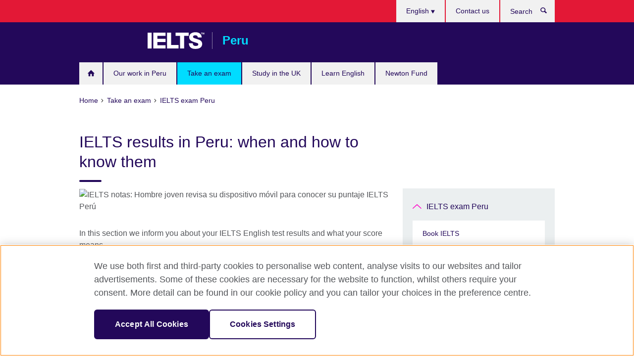

--- FILE ---
content_type: text/html; charset=utf-8
request_url: https://www.britishcouncil.pe/en/exam/ielts/results
body_size: 13188
content:
<!DOCTYPE html>
<html lang="en"
      dir="ltr"
      class="ltr">
<head>
  <!--[if IE]><![endif]-->
<meta http-equiv="Content-Type" content="text/html; charset=utf-8" />
<script> dataLayer = [{"pageTitle":"IELTS results in Peru: when and how to know them","pageCategory":"general_info"}] </script>
<!-- OneTrust Cookies Consent Notice start -->
    <script>window.dataLayer = window.dataLayer || []; function gtag(){dataLayer.push(arguments);} gtag("set", "developer_id.dNzMyY2", true); gtag("consent", "default", {"analytics_storage": "granted"}); gtag("consent", "default", {"ad_storage": "denied"}); gtag("consent", "default", {"ad_personalization": "denied"}); gtag("consent", "default", {"ad_user_data": "denied"});</script>
	<script src="https://cdn.cookielaw.org/scripttemplates/otSDKStub.js" data-document-language="true"
	type="text/javascript" charset="UTF-8" data-domain-script="e3dce436-fc5a-41a2-b59e-67ec24aae8f4"></script>
	<script type="text/javascript">
	function OptanonWrapper() { }
	</script><!-- OneTrust Cookies Consent Notice end --><!-- Google Tag Manager -->
<script>
  (function (w,d,s,l,i) {
w[l] = w[l]||[];w[l].push({'gtm.start':new Date().getTime(),event:'gtm.js'});var f = d.getElementsByTagName(s)[0],j = d.createElement(s),dl = l != 'dataLayer' ? '&l=' + l : '';j.async = true;j.src = '//www.googletagmanager.com/gtm.js?id=' + i + dl;f.parentNode.insertBefore(j,f);})(window,document,'script','dataLayer','GTM-TBFQH3');
</script>
<!-- End Google Tag Manager -->
<meta name="WT.sp" content="Peru;SBU-Exams" />
<link href="https://www.britishcouncil.pe/en/exam/ielts/results" rel="alternate"  hreflang="x-default" /><link href="https://www.britishcouncil.pe/examen/ielts/resultados" rel="alternate" hreflang="es-PE" />
<link href="https://www.britishcouncil.pe/en/exam/ielts/results" rel="alternate" hreflang="en-PE" />
<meta property="og:image" content="https://www.britishcouncil.pe/sites/default/files/resultados_ielts.png" />
<link rel="shortcut icon" href="https://www.britishcouncil.pe/profiles/solas2/themes/solas_ui/favicon.ico" type="image/vnd.microsoft.icon" />
<meta name="description" content="Find information on how, when and where to access your IELTS English test results. You can also check them online." />
<link rel="canonical" href="https://www.britishcouncil.pe/en/exam/ielts/results" />
<meta name="twitter:dnt" content="on" />
  <title>IELTS results | When and how to find out about them | Peru</title>
  <meta http-equiv="X-UA-Compatible" content="IE=edge">
  <meta name="HandheldFriendly" content="True">
  <meta name="MobileOptimized" content="320">
  <meta name="viewport" content="width=device-width, initial-scale=1.0">
  <!-- iOS -->
  <link rel="apple-touch-icon" sizes="76x76"
        href="/profiles/solas2/themes/solas_ui/favicons/touch-icon-ipad.png">
  <link rel="apple-touch-icon" sizes="180x180"
        href="/profiles/solas2/themes/solas_ui/favicons/apple-touch-icon.png">
  <!-- Safari -->
  <link rel="mask-icon" color="#23085a"
        href="/profiles/solas2/themes/solas_ui/favicons/safari-pinned-tab.svg">
  <!-- Android -->
  <link rel="shortcut icon" sizes="192x192"
        href="/profiles/solas2/themes/solas_ui/favicons/android-chrome-192x192.png">
  <!-- Microsoft -->
  <meta name="msapplication-TileColor" content="#23085a">
  <meta name="msapplication-config" content="/favicons/browserconfig.xml">
  <meta name="theme-color" content="#ffffff">
  <meta http-equiv="cleartype" content="on">
  <link type="text/css" rel="stylesheet" href="/sites/default/files/advagg_css/css__gUwrWmDSCYDpNT-ZgT90lg3qnBO5bhMRTuszI3FZdGE__NddIO3YqwbFuLJ1SpObv95pgccLJqWX0xe4khRt6KhE__p74xwzPlwh7CY3oHXFV5qhCHaxRBBLqXn8aQFu-9pLM.css" media="all" />
<link type="text/css" rel="stylesheet" href="https://sui.britishcouncil.org/2.1.0/css/bc-theme.css" media="all" />
<link type="text/css" rel="stylesheet" href="/sites/default/files/advagg_css/css__M_oJ8N4uV9UA3uKbRboEoLjklwGK8Zufr1UFhKUpOBI__pPIAwEbg4s8bg9Cd5Pyut31kpi25dPreoMgRIIzILiE__p74xwzPlwh7CY3oHXFV5qhCHaxRBBLqXn8aQFu-9pLM.css" media="all" />
  <script src="/sites/default/files/advagg_js/js__XKqiBvZcB9K0EtZgl_-1bz5LyPEH_u8ah8XcuScspq8__2YujpmtfV0cviqjpUJ84wujhW7ha_JqiXl85CalCQYI__p74xwzPlwh7CY3oHXFV5qhCHaxRBBLqXn8aQFu-9pLM.js"></script>
<script src="/sites/default/files/advagg_js/js__YT6D1B_BKxvm6JCH_t9sZNI5L6yITa_DlU5QcSlOkAU__OXobH7d1IP1o3WABlniIrU_-pcJacVSIPUv9bpD-6pQ__p74xwzPlwh7CY3oHXFV5qhCHaxRBBLqXn8aQFu-9pLM.js"></script>
<script src="/sites/default/files/advagg_js/js__M7e6Ey_aUcI73wypDYkhHVl87sFZzDDYq_haqtRJfnE__jCDCpE6OeR7H4TS9az9610UGeYXO0_I5IvdZRsNNrUg__p74xwzPlwh7CY3oHXFV5qhCHaxRBBLqXn8aQFu-9pLM.js"></script>
<script src="/sites/default/files/advagg_js/js__wRlYfEmJm6hjfvuapzq0pNOWP4LXmYMTM_tG7fZ_Bso__BsaKROlqVoH1U-25O4BHSOvj0FOd9mpaW6cDEgy8HfE__p74xwzPlwh7CY3oHXFV5qhCHaxRBBLqXn8aQFu-9pLM.js"></script>
<script src="/sites/default/files/advagg_js/js__8P-A628TjkVaWCsCKOrzna9OCN-rc39C6C5trp5RFPc__D6lH7qBKCon04HbHf8blti--3zoDsh24nnLyNcZuprw__p74xwzPlwh7CY3oHXFV5qhCHaxRBBLqXn8aQFu-9pLM.js"></script>
<script>
<!--//--><![CDATA[//><!--
jQuery.extend(Drupal.settings, {"basePath":"\/","pathPrefix":"en\/","setHasJsCookie":0,"ajaxPageState":{"theme":"solas_ui","theme_token":"A0xbdDGoMZiCY8zcBQ7yFjMue118wSU0WkMo7xGFgiI","css":{"modules\/system\/system.base.css":1,"modules\/field\/theme\/field.css":1,"profiles\/solas2\/modules\/contrib\/gathercontent\/css\/gathercontent_style.css":1,"modules\/node\/node.css":1,"profiles\/solas2\/modules\/contrib\/relation_add\/relation_add.css":1,"profiles\/solas2\/modules\/custom\/webtrends_simple\/webtrends_data_display\/css\/webtrends_data_display.css":1,"profiles\/solas2\/modules\/contrib\/views\/css\/views.css":1,"https:\/\/sui.britishcouncil.org\/2.1.0\/css\/bc-theme.css":1,"profiles\/solas2\/modules\/contrib\/ctools\/css\/ctools.css":1,"profiles\/solas2\/modules\/custom\/solas_admin\/solas_admin_menu\/solas_admin_menu.css":1,"modules\/locale\/locale.css":1,"public:\/\/rrssb\/rrssb.cb564d20.css":1,"profiles\/solas2\/libraries\/rrssb-plus\/css\/rrssb.css":1,"profiles\/solas2\/themes\/solas_ui\/css\/solas-ui-overrides.css":1,"profiles\/solas2\/themes\/solas_ui\/css\/solas-ui-widgets.css":1,"profiles\/solas2\/themes\/solas_ui\/css\/solas-ui-admin.css":1,"profiles\/solas2\/themes\/solas_ui\/css\/solas-ui-integration.css":1},"js":{"https:\/\/sui.britishcouncil.org\/2.1.0\/scripts\/main.js":1,"profiles\/solas2\/themes\/solas_ui\/js\/init.js":1,"profiles\/solas2\/themes\/solas_ui\/js\/ajax.js":1,"profiles\/solas2\/themes\/solas_ui\/js\/listings.js":1,"profiles\/solas2\/themes\/solas_ui\/js\/filters.js":1,"profiles\/solas2\/themes\/solas_ui\/js\/forms.js":1,"profiles\/solas2\/themes\/solas_ui\/js\/maps.js":1,"profiles\/solas2\/themes\/solas_ui\/js\/bookeo.js":1,"profiles\/solas2\/themes\/solas_ui\/js\/icon-insertion.js":1,"profiles\/solas2\/themes\/solas_ui\/js\/libs\/jquery.validate.min.js":1,"profiles\/solas2\/themes\/solas_ui\/js\/menus.js":1,"profiles\/solas2\/themes\/bootstrap\/js\/bootstrap.js":1,"profiles\/solas2\/modules\/contrib\/jquery_update\/replace\/jquery\/1.8\/jquery.min.js":1,"misc\/jquery-extend-3.4.0.js":1,"misc\/jquery-html-prefilter-3.5.0-backport.js":1,"misc\/jquery.once.js":1,"misc\/drupal.js":1,"misc\/form-single-submit.js":1,"profiles\/solas2\/modules\/contrib\/entityreference\/js\/entityreference.js":1,"profiles\/solas2\/modules\/features\/solas_ct_event\/js\/solas_ct_event.js":1,"profiles\/solas2\/modules\/custom\/solas_field_formatters\/solas_ff_exams_widget\/js\/solas_ff_exams_widget.js":1,"profiles\/solas2\/modules\/custom\/webtrends_simple\/webtrends_data_display\/js\/webtrends_data_display.js":1,"profiles\/solas2\/modules\/contrib\/field_group\/field_group.js":1,"profiles\/solas2\/modules\/contrib\/rrssb\/rrssb.init.js":1,"profiles\/solas2\/libraries\/rrssb-plus\/js\/rrssb.min.js":1}},"better_exposed_filters":{"views":{"solas_news_alerts":{"displays":{"news_alert":{"filters":[]}}},"promos_test_revs":{"displays":{"block":{"filters":[]}}},"promo_sbar_revs":{"displays":{"block":{"filters":[]}}},"partners":{"displays":{"partners_block":{"filters":[]}}}}},"addSuiIcons":{"accessibility_text":"Opens in a new tab or window."},"urlIsAjaxTrusted":{"\/en\/search":true},"googleMapsApi":{"key":"AIzaSyCaot_vEl5pGDJ35FbtR19srhUErCdgR9k"},"field_group":{"div":"full"},"isFront":false,"rrssb":{"size":"","shrink":"","regrow":"","minRows":"","maxRows":"","prefixReserve":"","prefixHide":"","alignRight":0},"solas_ct_webform":{"serverMaxFileSize":67108864,"currentTheme":"solas_ui"},"password":{"strengthTitle":"Password compliance:"},"type":"setting","bootstrap":{"anchorsFix":"0","anchorsSmoothScrolling":"0","formHasError":1,"popoverEnabled":"0","popoverOptions":{"animation":1,"html":0,"placement":"right","selector":"","trigger":"click","triggerAutoclose":1,"title":"","content":"","delay":0,"container":"body"},"tooltipEnabled":"0","tooltipOptions":{"animation":1,"html":0,"placement":"auto left","selector":"","trigger":"hover focus","delay":0,"container":"body"}}});
//--><!]]>
</script>

<script>(window.BOOMR_mq=window.BOOMR_mq||[]).push(["addVar",{"rua.upush":"false","rua.cpush":"false","rua.upre":"false","rua.cpre":"false","rua.uprl":"false","rua.cprl":"false","rua.cprf":"false","rua.trans":"","rua.cook":"false","rua.ims":"false","rua.ufprl":"false","rua.cfprl":"false","rua.isuxp":"false","rua.texp":"norulematch","rua.ceh":"false","rua.ueh":"false","rua.ieh.st":"0"}]);</script>
                              <script>!function(e){var n="https://s.go-mpulse.net/boomerang/";if("False"=="True")e.BOOMR_config=e.BOOMR_config||{},e.BOOMR_config.PageParams=e.BOOMR_config.PageParams||{},e.BOOMR_config.PageParams.pci=!0,n="https://s2.go-mpulse.net/boomerang/";if(window.BOOMR_API_key="GFYB7-E28QN-UXTEV-T9AT2-PFUUJ",function(){function e(){if(!o){var e=document.createElement("script");e.id="boomr-scr-as",e.src=window.BOOMR.url,e.async=!0,i.parentNode.appendChild(e),o=!0}}function t(e){o=!0;var n,t,a,r,d=document,O=window;if(window.BOOMR.snippetMethod=e?"if":"i",t=function(e,n){var t=d.createElement("script");t.id=n||"boomr-if-as",t.src=window.BOOMR.url,BOOMR_lstart=(new Date).getTime(),e=e||d.body,e.appendChild(t)},!window.addEventListener&&window.attachEvent&&navigator.userAgent.match(/MSIE [67]\./))return window.BOOMR.snippetMethod="s",void t(i.parentNode,"boomr-async");a=document.createElement("IFRAME"),a.src="about:blank",a.title="",a.role="presentation",a.loading="eager",r=(a.frameElement||a).style,r.width=0,r.height=0,r.border=0,r.display="none",i.parentNode.appendChild(a);try{O=a.contentWindow,d=O.document.open()}catch(_){n=document.domain,a.src="javascript:var d=document.open();d.domain='"+n+"';void(0);",O=a.contentWindow,d=O.document.open()}if(n)d._boomrl=function(){this.domain=n,t()},d.write("<bo"+"dy onload='document._boomrl();'>");else if(O._boomrl=function(){t()},O.addEventListener)O.addEventListener("load",O._boomrl,!1);else if(O.attachEvent)O.attachEvent("onload",O._boomrl);d.close()}function a(e){window.BOOMR_onload=e&&e.timeStamp||(new Date).getTime()}if(!window.BOOMR||!window.BOOMR.version&&!window.BOOMR.snippetExecuted){window.BOOMR=window.BOOMR||{},window.BOOMR.snippetStart=(new Date).getTime(),window.BOOMR.snippetExecuted=!0,window.BOOMR.snippetVersion=12,window.BOOMR.url=n+"GFYB7-E28QN-UXTEV-T9AT2-PFUUJ";var i=document.currentScript||document.getElementsByTagName("script")[0],o=!1,r=document.createElement("link");if(r.relList&&"function"==typeof r.relList.supports&&r.relList.supports("preload")&&"as"in r)window.BOOMR.snippetMethod="p",r.href=window.BOOMR.url,r.rel="preload",r.as="script",r.addEventListener("load",e),r.addEventListener("error",function(){t(!0)}),setTimeout(function(){if(!o)t(!0)},3e3),BOOMR_lstart=(new Date).getTime(),i.parentNode.appendChild(r);else t(!1);if(window.addEventListener)window.addEventListener("load",a,!1);else if(window.attachEvent)window.attachEvent("onload",a)}}(),"".length>0)if(e&&"performance"in e&&e.performance&&"function"==typeof e.performance.setResourceTimingBufferSize)e.performance.setResourceTimingBufferSize();!function(){if(BOOMR=e.BOOMR||{},BOOMR.plugins=BOOMR.plugins||{},!BOOMR.plugins.AK){var n=""=="true"?1:0,t="",a="gqhdwaix24f6m2ljgdpa-f-c68235fdb-clientnsv4-s.akamaihd.net",i="false"=="true"?2:1,o={"ak.v":"39","ak.cp":"35045","ak.ai":parseInt("251977",10),"ak.ol":"0","ak.cr":9,"ak.ipv":4,"ak.proto":"h2","ak.rid":"9fbe2862","ak.r":48121,"ak.a2":n,"ak.m":"b","ak.n":"essl","ak.bpcip":"52.14.59.0","ak.cport":37474,"ak.gh":"23.62.38.237","ak.quicv":"","ak.tlsv":"tls1.3","ak.0rtt":"","ak.0rtt.ed":"","ak.csrc":"-","ak.acc":"","ak.t":"1768501470","ak.ak":"hOBiQwZUYzCg5VSAfCLimQ==WIidPOsj2/k3PrMAxlQHjzIaO/Y5j10ow0aWpGVY4FhoXYUlxeQJVLch9f1SCHMdUBo1a9/md/lRHsCmNdddPdcBJAtbu6z1LTUs+hVttPfXLsL5G6NnOXFKRZzknbO8mERPHpmNvQMKhpI3HW3HomefBC0RqnpXW2Iz+GkK0UwuYXRQE63+53Dv38fWzS/AoezKszmALbDh8fgGtqTkKTs9pmhpKTXu8YVh9cTlmnL1V6WR8uOogLXe1Wpv3SAYrGTWcz7+NdLySAk0JBdILJ1zlKyIAVT+mV2f4xQza+1tC9duJpFV0E4ZeknrDulp/4ZAY1gi+UcDfK5RRX9yFtxaD6hwK8H9j22jqtCZUH9SmShMZW0fY17ytYLgQrF/cv3iT/b6iSTg1rt7qrYMayg5JwC7TyDAkLhy/bRxO3s=","ak.pv":"653","ak.dpoabenc":"","ak.tf":i};if(""!==t)o["ak.ruds"]=t;var r={i:!1,av:function(n){var t="http.initiator";if(n&&(!n[t]||"spa_hard"===n[t]))o["ak.feo"]=void 0!==e.aFeoApplied?1:0,BOOMR.addVar(o)},rv:function(){var e=["ak.bpcip","ak.cport","ak.cr","ak.csrc","ak.gh","ak.ipv","ak.m","ak.n","ak.ol","ak.proto","ak.quicv","ak.tlsv","ak.0rtt","ak.0rtt.ed","ak.r","ak.acc","ak.t","ak.tf"];BOOMR.removeVar(e)}};BOOMR.plugins.AK={akVars:o,akDNSPreFetchDomain:a,init:function(){if(!r.i){var e=BOOMR.subscribe;e("before_beacon",r.av,null,null),e("onbeacon",r.rv,null,null),r.i=!0}return this},is_complete:function(){return!0}}}}()}(window);</script></head>
<body
  class="page-node-2842 node-type-general-info ielts-branding i18n-en" >
  <!-- Google Tag Manager -->
<noscript>
<iframe src="//www.googletagmanager.com/ns.html?id=GTM-TBFQH3&pageTitle=IELTS%20results%20in%20Peru%3A%20when%20and%20how%20to%20know%20them&pageCategory=general_info" height="0" width="0" style="display:none;visibility:hidden"></iframe>
</noscript>
<!-- End Google Tag Manager -->
  <div id="skip-link">
    <a href="#main-content"
       class="element-invisible element-focusable">Skip to main content</a>
  </div>
<header role="banner" class="navbar bc-navbar-default bc-navbar-has-support-area">
  <div class="container">
    <h2 class="navbar-header">
      <div class="navbar-brand">
                  <a class="bc-brand-logo"
             href="/en">British Council</a>
                                          <span class="bc-brand-slogan">Peru</span>
              </div>
    </h2>

          <div class="bc-btn-navbar-group" role="group" aria-label="navbar-group">
        <button type="button" class="btn btn-default bc-menu-toggle" data-target=".mega-menu .navbar-nav">
          Menu          <div class="menu-icon">
            <span></span>
            <span></span>
            <span></span>
            <span></span>
          </div>
        </button>
      </div>
    
          <nav role="navigation" class="mega-menu">
                  <ul class="nav navbar-nav bc-primary-nav bc-navbar-nav-has-home-icon"><li class="first leaf"><a href="/en" title="">Homepage</a></li>
<li class="collapsed"><a href="/en/programmes">Our work in Peru</a></li>
<li class="expanded active-trail active"><a href="/en/exam" class="active-trail active-trail">Take an exam</a><ul class="dropdown-menu"><li class="first expanded active-trail active"><a href="/en/exam/ielts" class="active-trail active-trail">IELTS exam Peru</a><ul class="dropdown-menu"><li class="first collapsed"><a href="/en/exam/ielts/dates-fees-locations">Book IELTS</a></li>
<li class="collapsed"><a href="/en/exam/ielts/prepare">IELTS Preparation</a></li>
<li class="leaf"><a href="/en/exam/ielts/dates-fees-locations/paper-computer">IELTS paper or computer</a></li>
<li class="collapsed"><a href="/en/exam/ielts/what-exam">Which exam to take?</a></li>
<li class="leaf active-trail active"><a href="/en/exam/ielts/results" class="active-trail active-trail active-trail active-trail active">Results and scoring</a></li>
<li class="leaf"><a href="/en/exam/ielts/one-skill-retake">IELTS One Skill Retake</a></li>
<li class="leaf"><a href="/en/exam/ielts/portal-examining">Candidate Portal</a></li>
<li class="collapsed"><a href="/en/exam/ielts/why-choose">What is IELTS and why choose it?</a></li>
<li class="leaf"><a href="/en/exam/ielts/cancellation-refund-policy">Cancellation and refund policy</a></li>
<li class="leaf"><a href="/en/review/ielts/acceptance-countries">Countries that accept IELTS</a></li>
<li class="last leaf"><a href="/en/exam/ielts/exam-day">Tips for the test day</a></li>
</ul></li>
<li class="collapsed"><a href="/en/exam/ielts/uk-visas-immigration">IELTS tests for UK Visas and Immigration</a></li>
<li class="collapsed"><a href="/en/exam/aptis">Aptis - English test for organisations</a></li>
<li class="last collapsed"><a href="/en/exam/foundation-test">Foundation English Test</a></li>
</ul></li>
<li class="collapsed"><a href="/en/study-uk">Study in the UK</a></li>
<li class="collapsed"><a href="/en/english">Learn English</a></li>
<li class="last collapsed"><a href="/en/programmes/education/science-innovation/newton-fund">Newton Fund</a></li>
</ul>                          <ul class="bc-navbar-support">
                          <li class="hidden-xs hidden-sm">
                <nav>
                  
  <div class="sr-only">Choose your language</div>

<ul class="nav navbar-nav bc-navbar-lang-switcher">
  <li class="dropdown">
    <a href="#" class="bc-dropdown-toggle">
      English      <svg class="bc-svg bc-svg-down-dir" aria-hidden="true">
  <use xlink:href="#icon-down-dir"></use>
</svg>
    </a>
    <div class="item-list"><ul class="dropdown-menu"><li class="list-item-class first"><a href="/examen/ielts/resultados">Español</a></li>
<li class="list-item-class active last"><a href="/en/exam/ielts/results" class="active">English</a></li>
</ul></div>  </li>
</ul>
                </nav>
              </li>
                                                  <li>
                <ul class="nav navbar-nav"><li class="first last leaf"><a href="/en/contact">Contact us</a></li>
</ul>              </li>
                                      <li>
                <a data-target=".bc-navbar-search" class="bc-btn-search bc-search-toggle">
                  <svg class="bc-svg bc-svg-search" aria-hidden="true">
  <use xlink:href="#icon-search"></use>
</svg>
                  Show search                </a>
                <div class="bc-navbar-search">
                  

<form action="/en/search" method="get" id="views-exposed-form-elastic-search-search-blk" accept-charset="UTF-8"><div>
<div class="input-group">
            <label class="sr-only" for="edit-search-api-views-fulltext">
        Search      </label>
        <div class="form-item-search-api-views-fulltext form-group">
 <input placeholder="Search" class="form-control form-text" type="text" id="edit-search-api-views-fulltext" name="search_api_views_fulltext" value="" size="30" maxlength="128" />
</div>
    <span class="input-group-btn">
    <button type="submit" id="edit-submit-elastic-search" name="" value="Search" class="btn btn-primary form-submit form-submit">Search</button>
  </span>
</div>
</div></form>                  <a href="#navbar-search-form" class="bc-btn-close bc-search-toggle" data-target=".bc-navbar-search">
                    <svg class="bc-svg bc-svg-cross" aria-hidden="true">
  <use xlink:href="#icon-cross"></use>
</svg>
                    Close search                  </a>
                </div>
              </li>
                                      <li class="hidden-md hidden-lg">
                
  <div class="sr-only">Choose your language</div>

<ul class="nav navbar-nav bc-navbar-lang-switcher">
  <li class="dropdown">
    <a href="#" class="bc-dropdown-toggle">
      English      <svg class="bc-svg bc-svg-down-dir" aria-hidden="true">
  <use xlink:href="#icon-down-dir"></use>
</svg>
    </a>
    <div class="item-list"><ul class="dropdown-menu"><li class="list-item-class first"><a href="/examen/ielts/resultados">Español</a></li>
<li class="list-item-class active last"><a href="/en/exam/ielts/results" class="active">English</a></li>
</ul></div>  </li>
</ul>
              </li>
                      </ul>
              </nav>
    
      </div>
</header>


<div class="main-container container">

  
  
        
  
  
      <ol vocab="https://schema.org/" typeof="BreadcrumbList" class="breadcrumb"><li property="itemListElement" typeof="ListItem"><a href="/en" property="item" typeof="WebPage"><span property="name">Home</span></a><meta property="position" content="1"></li><li property="itemListElement" typeof="ListItem"><a href="/en/exam" property="item" typeof="WebPage"><span property="name">Take an exam</span></a><meta property="position" content="2"></li><li property="itemListElement" typeof="ListItem"><a href="/en/exam/ielts" property="item" typeof="WebPage"><span property="name">IELTS exam Peru</span></a><meta property="position" content="3"></li></ol>  
      <div class="page-header">
      <div class="row">
        <div class="col-xs-12 col-md-8">
                    <h1>IELTS results in Peru: when and how to know them</h1>
                  </div>
      </div>
    </div>
  
      <div class="row bc-context-nav">
      <div class="col-xs-12 hidden-md hidden-lg">
        

<div class="bc-btn-secondary-nav-group" role="group" aria-label="navbar-group">
  <button type="button" class="btn btn-default bc-menu-toggle" data-target=".bc-nav-subnav">
    In this section    <div class="menu-icon">
      <span></span>
      <span></span>
      <span></span>
      <span></span>
    </div>
  </button>
</div>


<nav class="bc-nav-subnav">
        <div class="bc-nav-title">
    <a href="/en/exam/ielts" class="active-trail active-trail active-trail">IELTS exam Peru</a>  </div>
    <ul class="nav"><li class="first collapsed menu-mlid-4033"><a href="/en/exam/ielts/dates-fees-locations">Book IELTS</a></li>
<li class="collapsed menu-mlid-4041"><a href="/en/exam/ielts/prepare">IELTS Preparation</a></li>
<li class="leaf menu-mlid-4088"><a href="/en/exam/ielts/dates-fees-locations/paper-computer">IELTS paper or computer</a></li>
<li class="collapsed menu-mlid-4077"><a href="/en/exam/ielts/what-exam">Which exam to take?</a></li>
<li class="leaf active-trail active menu-mlid-4086 active"><a href="/en/exam/ielts/results" class="active-trail active-trail active-trail active-trail active-trail active">Results and scoring</a></li>
<li class="leaf menu-mlid-4142"><a href="/en/exam/ielts/one-skill-retake">IELTS One Skill Retake</a></li>
<li class="leaf menu-mlid-4087"><a href="/en/exam/ielts/portal-examining">Candidate Portal</a></li>
<li class="collapsed menu-mlid-4085"><a href="/en/exam/ielts/why-choose">What is IELTS and why choose it?</a></li>
<li class="leaf menu-mlid-4084"><a href="/en/exam/ielts/cancellation-refund-policy">Cancellation and refund policy</a></li>
<li class="leaf menu-mlid-4092"><a href="/en/review/ielts/acceptance-countries">Countries that accept IELTS</a></li>
<li class="last leaf menu-mlid-4091"><a href="/en/exam/ielts/exam-day">Tips for the test day</a></li>
</ul></nav>
      </div>
    </div>
  
  
  <div class="row">
    
    <section role="main" class="col-xs-12 col-md-8">
      <a id="main-content"></a>

      
            
  




<!--Field name: field_generic_media-->
  <figure class="bc-item"><figure class="bc-media-detail">
  
<!--Field name: field_image-->
  <img class="img-responsive bc-landscape lazyload blur-up" width="630" height="354" alt="IELTS notas: Hombre joven revisa su dispositivo móvil para conocer su puntaje IELTS Perú" src="https://www.britishcouncil.pe/sites/default/files/styles/bc-landscape-100x56/public/resultados_ielts.png?itok=DjH0CL0V" data-sizes="auto" data-srcset="https://www.britishcouncil.pe/sites/default/files/styles/bc-landscape-270x152/public/resultados_ielts.png?itok=YrXT74m6 270w, https://www.britishcouncil.pe/sites/default/files/styles/bc-landscape-300x169/public/resultados_ielts.png?itok=bPbaOA6x 300w, https://www.britishcouncil.pe/sites/default/files/styles/bc-landscape-630x354/public/resultados_ielts.png?itok=yHqsUGGg 630w, https://www.britishcouncil.pe/sites/default/files/styles/bc-landscape-800x450/public/resultados_ielts.png?itok=UBIqzoR8 800w, https://www.britishcouncil.pe/sites/default/files/styles/bc-landscape-950x534/public/resultados_ielts.png?itok=HOhXupFi 950w, https://www.britishcouncil.pe/sites/default/files/styles/bc-landscape-1280x720/public/resultados_ielts.png?itok=kAS4v8yW 1280w, https://www.britishcouncil.pe/sites/default/files/styles/bc-landscape-1440x810/public/resultados_ielts.png?itok=3ZpM2C0H 1440w" />  </figure>
</figure>

<div><!--Field name: body-->
  <div class="bc-body-text"><p>In this section we inform you about your IELTS English test results and what your score means.</p></div>
<section class="bc-show-hides full-width-xs">
<!--Field name: field_general_info_show_hide-->
  <div class="bc-show-hide"><h2><button class="bc-show-hide-title" type="button" aria-expanded="false" tabindex="0" id="bc-show-hides-2842-header-1" aria-controls="bc-show-hides-2842-content-1">When and how will I know my IELTS English test results?<span class="sr-only">Click to expand. More information available.</span></button></h2><div id="bc-show-hides-2842-content-1" class="bc-show-hide-content bc-show-hide-body"><div class="bc-body-text"><p>You won't have to wait long to find out your IELTS English test results. In fact, if you take IELTS on computer, your results will arrive typically within 2 days.</p>
<p>You can log in to the candidate portal to check your results. The results will be available to view online after they are released, but should not be used as an official confirmation of your performance. Please note that <a href="/en/exam/ielts/uk-visas-immigration">IELTS for UKVI</a> test scores are only issued physically and delivered personally.</p>
<p>If you took the IELTS test on a computer, you will be able to check your score online three to five days after you have taken your written IELTS test. <a href="https://eamidentity.britishcouncil.org/account/login?returnUrl=%2Fconnect%2Fauthorize%2Fcallback%3Fclient_id%3Dors2.b2c.app%26redirect_uri%3Dhttps%253A%252F%252Fieltsregistration.britishcouncil.org%252Flogin-successful%26response_type%3Dcode%26scope%3Dopenid%2520profile%2520email%2520ors2.b2c.api%26state%3D5a947b44869c4f53b7f43cf144ebf5d6%26code_challenge%3DQ9wVW9-lzGP4DYJNLoGB5fdymJHV5kY3vcrgtX5r6E0%26code_challenge_method%3DS256%26response_mode%3Dfragment">Log in to access</a> this information. </p>
</div></div></div>  <div class="bc-show-hide"><h2><button class="bc-show-hide-title" type="button" aria-expanded="false" tabindex="0" id="bc-show-hides-2842-header-2" aria-controls="bc-show-hides-2842-content-2">When will I get my IELTS results?<span class="sr-only">Click to expand. More information available.</span></button></h2><div id="bc-show-hides-2842-content-2" class="bc-show-hide-content bc-show-hide-body"><div class="bc-body-text"><p class="MsoNormal">The established times for the generation of results are as follows:</p>
<table border="0">
<tbody>
<tr>
<td><strong>Exam</strong></td>
<td><strong>Online results</strong></td>
</tr>
<tr>
<td>IELTS on computer</td>
<td>One (1) to five (5) days after the date of submission of the written examination.</td>
</tr>
<tr>
<td>IELTS on paper</td>
<td>Thirteen (13) days after the date of submission of the written examination.</td>
</tr>
<tr>
<td>IELTS for UKVI on computer</td>
<td>Three (3) to five (5) days after the date of submission of the written examination.</td>
</tr>
<tr>
<td>IELTS for UKVI Life Skills</td>
<td>Not available online.</td>
</tr>
<tr>
<td>IELTS Online </td>
<td>6-8 calendar days after the test</td>
</tr>
</tbody>
</table>
<p class="x_MsoNormal">*As for the physical results, you will be able to pick them up personally on the days assigned by your center.</p>
<p class="x_MsoNormal">*If you requested the shipment of your results to your home, the shipment is made on Fridays and may take between 3 and 5 more working days, this will depend on the courier's delivery time and the destination city.</p>
<p class="x_MsoNormal">* If you have taken IELTS Online, you will receive your results electronically only, but you can print your electronic Test Result Form to send it to the organisations you are applying to.</p>
<p class="MsoNormal">Once you have taken your IELTS test, you are entitled to your original results in the form of an official physical certificate that you can pick up at our offices, or request home delivery.</p>
<p class="MsoNormal">You may also request the delivery of your results through a third party who must present a signed letter of authorization and a copy of the document registered by the candidate in his or her registration.</p>
<p class="MsoNormal">Your IELTS English test score will not be communicated by phone or email.</p>
<p>If you have any additional questions, please contact your official IELTS center. </p>
<p>Please note that if you lose your Test Report Form or forget your IELTS English test results, you will need to contact the official IELTS center in Peru where you took your test.</p>
</div></div></div>  <div class="bc-show-hide"><h2><button class="bc-show-hide-title" type="button" aria-expanded="false" tabindex="0" id="bc-show-hides-2842-header-3" aria-controls="bc-show-hides-2842-content-3">What are the schedules for on-site delivery of my IELTS results?<span class="sr-only">Click to expand. More information available.</span></button></h2><div id="bc-show-hides-2842-content-3" class="bc-show-hide-content bc-show-hide-body"><div class="bc-body-text"><ul>
<li>For information on your certificate, please send an email to <a href="mailto:ieltslat@britishcouncil.org">ieltslat@britishcouncil.org</a></li>
<li>For our authorized IELTS centres, <a href="mailto:idiomas.informes@up.edu.pe" target="_blank">Centro de Idiomas de la Universidad Pacífico</a> and <a href="mailto:informes@britanico.edu.pe" target="_blank">Asociación Cultural Peruano Británica</a>, you will need to follow the instructions given by the centre where you made your registration. </li>
<li>If you have taken IELTS Online, you will receive your results electronically only, but you can print your electronic Test Result Form to send it to the organisations you are applying to.</li>
</ul>
</div></div></div>  <div class="bc-show-hide"><h2><button class="bc-show-hide-title" type="button" aria-expanded="false" tabindex="0" id="bc-show-hides-2842-header-4" aria-controls="bc-show-hides-2842-content-4">Can I get additional copies of my IELTS English test results?<span class="sr-only">Click to expand. More information available.</span></button></h2><div id="bc-show-hides-2842-content-4" class="bc-show-hide-content bc-show-hide-body"><div class="bc-body-text"><p>If you would like us to send a copy of your IELTS transcript to the institution you are applying to, request it on the day you claim your original results. </p>
<h3>Digital activation</h3>
<p>The activation of your IELTS score is generated on a digital platform and is free of charge. The university must be registered and have a password to enter the portal and verify your IELTS score; if it is not registered, it will not be possible to offer you this option. Please confirm this with your university.</p>
<p>If activation is not possible for the institution, the physical copy procedure will apply.</p>
<h3>Physical Copy</h3>
<p>You must complete the <strong><a href="https://www.britishcouncil.pe/sites/default/files/application_for_the_issue_of_additional_trfs.docx.pdf" target="_blank">Additional Test Report Form (TRF)</a></strong> and bear the administrative costs of copying your IELTS transcript and sending it to us domestically or internationally. We will issue a maximum of five free copies of your <strong>IELTS transcript during the two-year validity period of your result. You will bear the cost of each mailing.</strong></p>
<p>We will issue copies of your IELTS score, in addition to the above, if you have taken your test at <strong>official British Council IELTS centers</strong> as long as it is current (two years). You must bear the administrative costs of issuing the copy and sending it nationally or internationally. We will not be able to issue copies for you.</p>
<p>If you are requesting your IELTS score certificate to be sent to a mailing address, please write to us to let us know the cost of shipping; otherwise, we will not be able to process your request.</p>
<p>Institutions will view candidates' IELTS test scores through the <strong><a href="https://ielts.ucles.org.uk/ielts-trf/welcome.html" target="_blank">IELTS Reporting Format (TRF) Verification Service</a></strong>. To do this, they must have your TRF number.</p>
<p>Write to us at <a href="mailto:ieltslat@britishcouncil.org">ieltslat@britishcouncil.org</a> indicating your complete information for more detailed information.</p>
</div></div></div>  <div class="bc-show-hide"><h2><button class="bc-show-hide-title" type="button" aria-expanded="false" tabindex="0" id="bc-show-hides-2842-header-5" aria-controls="bc-show-hides-2842-content-5">How long is my IELTS English test score valid for?<span class="sr-only">Click to expand. More information available.</span></button></h2><div id="bc-show-hides-2842-content-5" class="bc-show-hide-content bc-show-hide-body"><div class="bc-body-text"><p><strong>Organisations will not usually accept your IELTS results if they are more than two years old, </strong>unless you can show that you have actively maintained or improved your level of English since you took the test.</p>
<p>IELTS English test partners cannot confirm the validity of your IELTS score if it is more than two years old.</p>
</div></div></div>  <div class="bc-show-hide"><h2><button class="bc-show-hide-title" type="button" aria-expanded="false" tabindex="0" id="bc-show-hides-2842-header-6" aria-controls="bc-show-hides-2842-content-6">How can I request a re-correction of my IELTS English test?<span class="sr-only">Click to expand. More information available.</span></button></h2><div id="bc-show-hides-2842-content-6" class="bc-show-hide-content bc-show-hide-body"><div class="bc-body-text"><p>If you did not receive the score you expected, you can apply for your test to be re-marked. This is called an Enquiry on Results (EOR).</p>
<p>The fee for this service is 295.00 PEN, which will be refunded if your score is increased for any section of the test.</p>
<p>You need to apply for a re-marking no later than six weeks after the test date, regardless of whether you have taken IELTS on Paper or IELTS on Computer.</p>
<p>You can submit an Enquiry on Results online from the <strong><a title="Opens in a new tab or window." href="https://eamidentity.britishcouncil.org/account/login?returnUrl=%2Fconnect%2Fauthorize%2Fcallback%3Fclient_id%3Dors2.orsnbc.app%26redirect_uri%3Dhttps%253A%252F%252Fieltsregistration.britishcouncil.org%252Forsnbc%252Fcallback%26response_type%3Dcode%26scope%3Dopenid%2520profile%2520email%2520ors2.b2c.api%2520ielts-online.b2c.api%2520ukvi.b2c.api%2520ors2-modernisation.b2c.api%26state%3Df0d94571dbd840d6bb264f68b28ac43d%26code_challenge%3DcVlwb6jgX0m3EJcYed1XH04Db_Uo2pLClFrWgPG8Ahs%26code_challenge_method%3DS256%26response_mode%3Dquery&amp;__hstc=28194723.90bc716258f7ddf4bb6d74aa3aeabef4.1708055764292.1713218898940.1713305756334.8&amp;__hssc=28194723.3.1713305756334&amp;__hsfp=1662708974" data-auth="NotApplicable">Test Taker Portal. </a></strong></p>
<p>The outcome of Enquiry of Results (EORs) can become available on the same day as your application and up to 21 days after your application. The time it takes depends on several factors, including the number of sections you’ve asked us to re-mark. If you have not received a response after 21 days, please contact your test centre. </p>
<p>If you have any questions about the process or you took the exam in the paper version or Life Skills and wish to apply for this option, you can contact us by email <a href="mailto:ieltslat@britishcouncil.org">ieltslat@britishcouncil.org</a>.</p>
</div></div></div>  <div class="bc-show-hide"><h2><button class="bc-show-hide-title" type="button" aria-expanded="false" tabindex="0" id="bc-show-hides-2842-header-7" aria-controls="bc-show-hides-2842-content-7">What should I consider when requesting a re-correction of my IELTS test?<span class="sr-only">Click to expand. More information available.</span></button></h2><div id="bc-show-hides-2842-content-7" class="bc-show-hide-content bc-show-hide-body"><div class="bc-body-text"><h3 class="MsoNormal">Please note that: </h3>
<ul>
<li>You may request to review one, several or all components of the exam. The components selected must be the ones you wish to requalify; once your request is complete, you will not be able to make any changes.</li>
<li>IELTS results cannot be used during the re-qualification process until the official response from IELTS is issued. This applies to physical and electronic copies.</li>
<li>The response from the review takes a maximum of 12 weeks, as it depends on several factors, such as the number of components to be reviewed.  </li>
<li>If the re-qualification response indicates that there was a change in the IELTS score in one, several or all of the components, the amount paid for this process will be refunded.</li>
</ul>
</div></div></div>  <div class="bc-show-hide"><h2><button class="bc-show-hide-title" type="button" aria-expanded="false" tabindex="0" id="bc-show-hides-2842-header-8" aria-controls="bc-show-hides-2842-content-8">Can I retake my IELTS English test?<span class="sr-only">Click to expand. More information available.</span></button></h2><div id="bc-show-hides-2842-content-8" class="bc-show-hide-content bc-show-hide-body"><div class="bc-body-text"><p>There is no limitation on retaking the IELTS English test. <strong>You can <a href="/en/exam/ielts/dates-fees-locations" target="_blank">reserve your seat for the IELTS English test</a> when you feel you are ready.</strong></p>
<p>Please note that your score is unlikely to increase unless you make a significant effort to improve your English before retaking the test. Visit the IELTS test <a href="/en/exam/ielts/prepare" target="_blank">preparation section to take a mock IELTS English test</a> and assess your level. </p>
</div></div></div>  <div class="bc-show-hide"><h2><button class="bc-show-hide-title" type="button" aria-expanded="false" tabindex="0" id="bc-show-hides-2842-header-9" aria-controls="bc-show-hides-2842-content-9">Can you get IELTS results faster?<span class="sr-only">Click to expand. More information available.</span></button></h2><div id="bc-show-hides-2842-content-9" class="bc-show-hide-content bc-show-hide-body"><div class="bc-body-text"><p>There’s no way to accelerate your IELTS results, but now IELTS on computer results are faster than ever and come typically within 2 days.</p>
</div></div></div>  <div class="bc-show-hide"><h2><button class="bc-show-hide-title" type="button" aria-expanded="false" tabindex="0" id="bc-show-hides-2842-header-10" aria-controls="bc-show-hides-2842-content-10">Why haven’t I got my result within 2 days for IELTS on Computer?<span class="sr-only">Click to expand. More information available.</span></button></h2><div id="bc-show-hides-2842-content-10" class="bc-show-hide-content bc-show-hide-body"><div class="bc-body-text"><p>Please note that your results may come a bit later (you may have to wait up to 5 days). This happens when we need to confirm your ID or check your score is correct.</p>
</div></div></div></section><!--Field name: field_general_info_bottom_body-->
  <span class="bc-body-text"><h3>IELTS English test score</h3>
<p>The IELTS English test is designed to assess English language skills at a wide variety of levels. This English test uses a banded scoring system to measure scores, with 1 being the lowest band and 9 being the highest. You will be graded with an IELTS score range from 0 to 9 for each section of the test, reflecting your level of English.</p>
<p><strong>Your IELTS English test transcript shows a score for each of the four skills </strong>(listening, reading, writing and speaking), as well as an overall score. You can get a full band score (e.g. 5.0, 6.0 and 7.0) or a half band score (e.g. 5.5, 6.5 and 7.5) for each section of the test.</p>
<p><strong>Learn more about what your IELTS score means here.</strong></p>
<h3>How is the IELTS international English language test scored?</h3>
<table border="0">
<thead>
<tr>
<th colspan="3"><strong>IELTS Banded Score Scale</strong></th>
</tr>
</thead>
<tbody>
<tr>
<td><strong>Score</strong></td>
<td><strong>Level</strong></td>
<td><strong>Description</strong></td>
</tr>
<tr>
<td>9</td>
<td>Expert user</td>
<td>Has a full working command of the language. Your use of English is appropriate, accurate and fluent, and demonstrates a thorough understanding.</td>
</tr>
<tr>
<td>8</td>
<td>Very good user</td>
<td>Has a fully operational command of the language with occasional unsystematic inaccuracies and inappropriate usage. May misunderstand some things in unfamiliar situations. Handles complex and detailed argumentation well.</td>
</tr>
<tr>
<td>7</td>
<td>Good user</td>
<td>Has a working command of the language, albeit with occasional inaccuracies, inappropriate usage and misunderstandings in some situations. Generally handles complex language well and understands detailed reasoning.</td>
</tr>
<tr>
<td>6</td>
<td>Competent user</td>
<td>Generally has an effective command of the language despite some inaccuracies, misuse and misunderstandings. Can use and understand fairly complex language, especially in familiar situations.</td>
</tr>
<tr>
<td>5</td>
<td>Modest user</td>
<td>Has a partial command of the language and handles the general meaning in most situations, although he/she is likely to make many mistakes. Should be able to handle basic communication in own field.</td>
</tr>
<tr>
<td>4</td>
<td>Limited user</td>
<td>His basic competence is limited to familiar situations. Frequently shows comprehension and expression problems. Cannot use complex language.</td>
</tr>
<tr>
<td>3</td>
<td>User very limited</td>
<td>Conveys and understands only the general meaning in very familiar situations. There are frequent interruptions in communication.</td>
</tr>
<tr>
<td>2</td>
<td>Intermittent user</td>
<td>He has great difficulty understanding spoken and written English.</td>
</tr>
<tr>
<td>1</td>
<td>No user</td>
<td> </td>
<td>He has no ability to use the language, except for a few isolated words.</td>
</tr>
<tr>
<td>0</td>
<td>Did not attempt the test</td>
<td>He did not answer questions.</td>
</tr>
</tbody>
</table></span>

<aside class="panel panel-default panel-has-icon">
  <h2 class="panel-heading">Downloads</h2>
  <div class="panel-body">
    <svg class="bc-svg bc-svg-download" aria-hidden="true">
  <use xlink:href="#icon-download"></use>
</svg>
    <ul class="bc-icon-link-list bc-icon-link-list-sm">
              
  
<!--Field name: field_document-->
  <li class="bc-file pdf"> <a href="https://www.britishcouncil.pe/sites/default/files/enquiry_on_results_form_feb_2022_version.pdf" type="application/pdf; length=92748" class="bc-lk-16" title="enquiry_on_results_form_feb_2022_version.pdf">Enquiry on Results form</a><em> (Adobe PDF 91KB)</em></li>
              
  
<!--Field name: field_document-->
  <li class="bc-file pdf"> <a href="https://www.britishcouncil.pe/sites/default/files/application_for_the_issue_of_additional_trfs.docx.pdf" type="application/pdf; length=27101" class="bc-lk-16" title="application_for_the_issue_of_additional_trfs.docx.pdf">Formulario de solicitud de un certificado de notas adicional</a><em> (Adobe PDF 26KB)</em></li>
          </ul>
  </div>
</aside>
</div>




<div class="rrssb"><div class="rrssb-prefix">Share this</div><ul class="rrssb-buttons"><li class="rrssb-email"><a href="mailto:?subject=IELTS%20results%20in%20Peru%3A%20when%20and%20how%20to%20know%20them&body=https%3A%2F%2Fwww.britishcouncil.pe%2Fen%2Fexam%2Fielts%2Fresults" ><span class="rrssb-icon"></span><span class="rrssb-text">Email</span></a></li><li class="rrssb-facebook"><a href="https://www.facebook.com/sharer/sharer.php?u=https%3A%2F%2Fwww.britishcouncil.pe%2Fen%2Fexam%2Fielts%2Fresults" class="popup"><span class="rrssb-icon"></span><span class="rrssb-text">Facebook</span></a></li><li class="rrssb-twitter"><a href="https://twitter.com/intent/tweet?text=IELTS%20results%20in%20Peru%3A%20when%20and%20how%20to%20know%20them&url=https%3A%2F%2Fwww.britishcouncil.pe%2Fen%2Fexam%2Fielts%2Fresults" class="popup"><span class="rrssb-icon"></span><span class="rrssb-text">Twitter</span></a></li><li class="rrssb-linkedin"><a href="https://www.linkedin.com/shareArticle?mini=true&url=https%3A%2F%2Fwww.britishcouncil.pe%2Fen%2Fexam%2Fielts%2Fresults&title=IELTS%20results%20in%20Peru%3A%20when%20and%20how%20to%20know%20them" class="popup"><span class="rrssb-icon"></span><span class="rrssb-text">Linkedin</span></a></li></ul></div>    </section>

          <section class="col-xs-12 col-md-4 bc-col-sidebar" role="complementary">
        
  

<div class="bc-btn-secondary-nav-group" role="group" aria-label="navbar-group">
  <button type="button" class="btn btn-default bc-menu-toggle" data-target=".bc-nav-subnav">
    In this section    <div class="menu-icon">
      <span></span>
      <span></span>
      <span></span>
      <span></span>
    </div>
  </button>
</div>


<nav class="bc-nav-subnav">
        <div class="bc-nav-title">
    <a href="/en/exam/ielts" class="active-trail">IELTS exam Peru</a>  </div>
    <ul class="nav"><li class="first collapsed menu-mlid-4033"><a href="/en/exam/ielts/dates-fees-locations">Book IELTS</a></li>
<li class="collapsed menu-mlid-4041"><a href="/en/exam/ielts/prepare">IELTS Preparation</a></li>
<li class="leaf menu-mlid-4088"><a href="/en/exam/ielts/dates-fees-locations/paper-computer">IELTS paper or computer</a></li>
<li class="collapsed menu-mlid-4077"><a href="/en/exam/ielts/what-exam">Which exam to take?</a></li>
<li class="leaf active-trail active menu-mlid-4086 active"><a href="/en/exam/ielts/results" class="active-trail active-trail active">Results and scoring</a></li>
<li class="leaf menu-mlid-4142"><a href="/en/exam/ielts/one-skill-retake">IELTS One Skill Retake</a></li>
<li class="leaf menu-mlid-4087"><a href="/en/exam/ielts/portal-examining">Candidate Portal</a></li>
<li class="collapsed menu-mlid-4085"><a href="/en/exam/ielts/why-choose">What is IELTS and why choose it?</a></li>
<li class="leaf menu-mlid-4084"><a href="/en/exam/ielts/cancellation-refund-policy">Cancellation and refund policy</a></li>
<li class="leaf menu-mlid-4092"><a href="/en/review/ielts/acceptance-countries">Countries that accept IELTS</a></li>
<li class="last leaf menu-mlid-4091"><a href="/en/exam/ielts/exam-day">Tips for the test day</a></li>
</ul></nav>


      </section>  <!-- /#sidebar-second -->
      </div>

  
  
</div>


<footer class="bc-footer">
  <div class="container">
    <div class="row">

              <div class="col-xs-12 col-md-9 col-lg-9">
                                <nav><ul class="bc-footer-nav"><li class="first last expanded"><a href="/en/about">About us</a><ul><li class="first leaf"><a href="/en/about/jobs">Job opportunities</a></li>
<li class="collapsed"><a href="/en/about/success-stories" title="">Success stories</a></li>
<li class="leaf"><a href="/en/about/make-complaint">Make a complaint</a></li>
<li class="leaf"><a href="https://www.britishcouncil.org/work/affiliate?country=pe" title="">Affiliate marketing</a></li>
<li class="last leaf"><a href="https://americas.britishcouncil.org/safeguarding" title="">Safeguarding</a></li>
</ul></li>
</ul></nav>
                                      </div>
      
              <div class="col-xs-12 col-md-3 col-lg-3">
                              <div class="h3 bc-social-media-title">Connect with us</div><ul class="bc-social-media"><li class="first leaf"><a href="http://www.britishcouncil.pe/en/rss.xml" title="">RSS</a></li>
<li class="last leaf"><a href="https://www.tiktok.com/@britishcouncilenglish" title="">TikTok</a></li>
</ul>                  </div>
      
              <div class="col-xs-12 col-md-12 col-lg-12">
          <hr class="bc-footer-main-hr-lg">
                              <ul class="bc-site-links"><li class="first leaf"><a href="http://www.britishcouncil.org" title="">British Council Global</a></li>
<li class="leaf"><a href="/en/privacy-terms" title="">Privacy and terms</a></li>
<li class="leaf"><a href="https://www.britishcouncil.org/accessibility" title="">Accessibility</a></li>
<li class="leaf"><a href="/en/cookies" title="">Cookies</a></li>
<li class="last leaf"><a href="/en/sitemap" title="">SItemap</a></li>
</ul>                  </div>
      
    </div><!-- /row -->

          <div class="bc-copyright">
        

<div>&#169; 2026 British Council</div><p>The United Kingdom’s international organisation for cultural relations and educational opportunities. <br />A registered charity: 209131 (England and Wales) SC037733 (Scotland).</p>      </div>
    
  </div>
</footer>
<script defer="defer" src="https://sui.britishcouncil.org/2.1.0/scripts/main.js"></script>
<script src="/sites/default/files/advagg_js/js__edkPe8YHVhDrSNMLE8TvABtIodwPC0x0-SxOTx4ycOY__irHHxZVVEENhvOG8NpxhyoW4QD6BbNNtRz5aDqJ7mQw__p74xwzPlwh7CY3oHXFV5qhCHaxRBBLqXn8aQFu-9pLM.js"></script>
</body>
</html>
